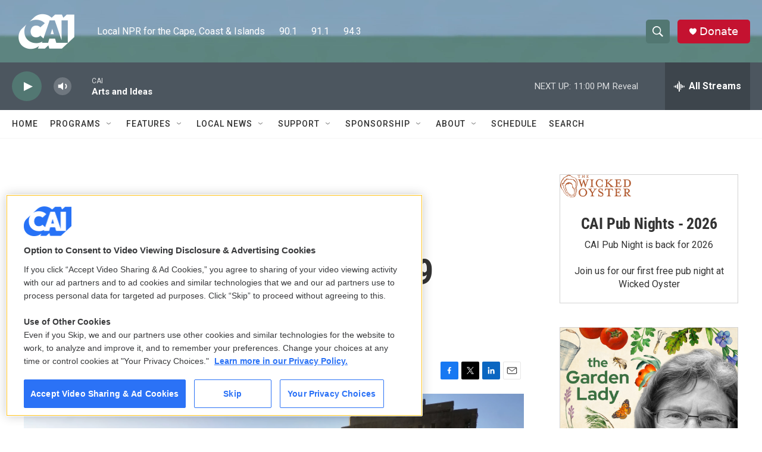

--- FILE ---
content_type: text/html; charset=utf-8
request_url: https://www.google.com/recaptcha/api2/aframe
body_size: 267
content:
<!DOCTYPE HTML><html><head><meta http-equiv="content-type" content="text/html; charset=UTF-8"></head><body><script nonce="D9DcAVLtRHyX5cgHmbRCVg">/** Anti-fraud and anti-abuse applications only. See google.com/recaptcha */ try{var clients={'sodar':'https://pagead2.googlesyndication.com/pagead/sodar?'};window.addEventListener("message",function(a){try{if(a.source===window.parent){var b=JSON.parse(a.data);var c=clients[b['id']];if(c){var d=document.createElement('img');d.src=c+b['params']+'&rc='+(localStorage.getItem("rc::a")?sessionStorage.getItem("rc::b"):"");window.document.body.appendChild(d);sessionStorage.setItem("rc::e",parseInt(sessionStorage.getItem("rc::e")||0)+1);localStorage.setItem("rc::h",'1769389620307');}}}catch(b){}});window.parent.postMessage("_grecaptcha_ready", "*");}catch(b){}</script></body></html>